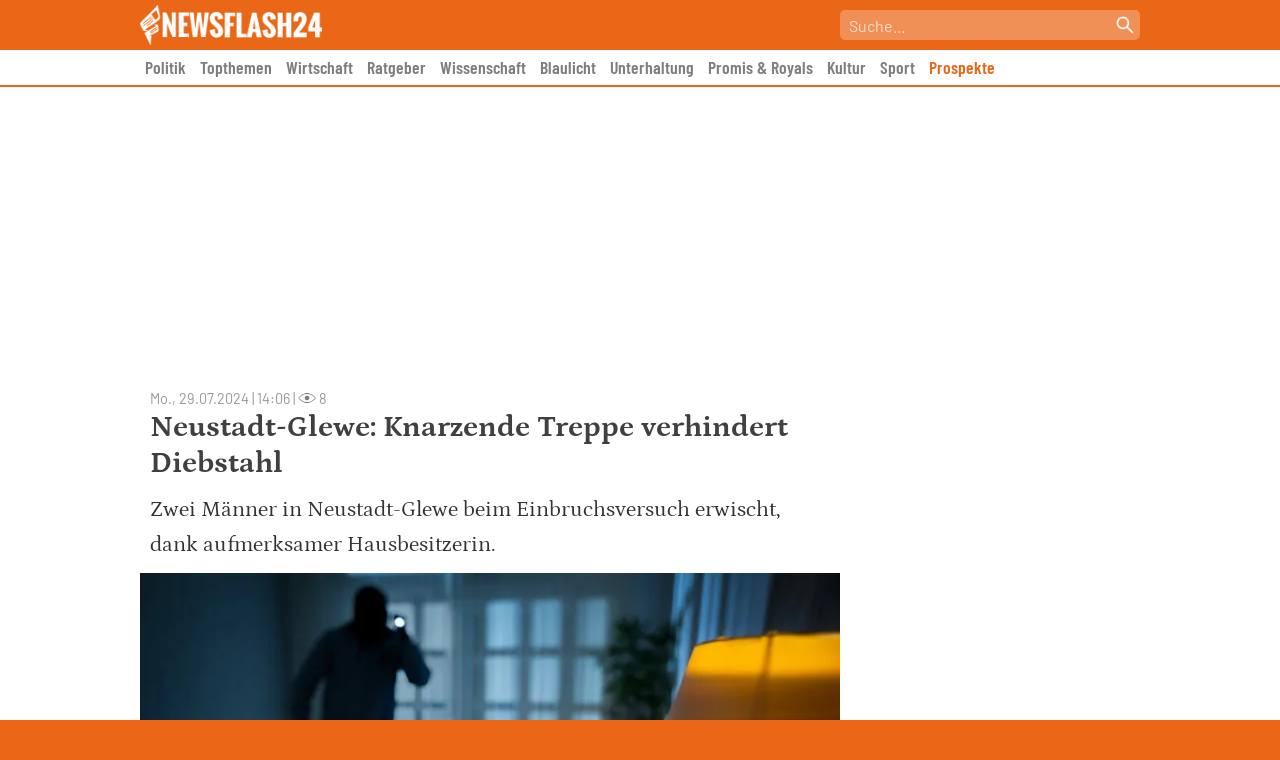

--- FILE ---
content_type: text/html; charset=UTF-8
request_url: https://newsflash24.de/wp-admin/admin-ajax.php?action=post_view&post_id=419646
body_size: -131
content:
{"views":8}

--- FILE ---
content_type: text/css
request_url: https://newsflash24.de/wp-content/cache/min/1/wp-content/themes/newsflash24/style.css?ver=1765480245
body_size: 8188
content:
/*!
Theme Name: Newsflash24
Theme URI: http://underscores.me/
Author: Konstantin Helbig
Author URI: http://underscores.me/
Description: Description
Version: 1.0.0
Tested up to: 5.4
Requires PHP: 5.6
License: GNU General Public License v2 or later
License URI: LICENSE
Text Domain: nf24
Tags: custom-background, custom-logo, custom-menu, featured-images, threaded-comments, translation-ready

This theme, like WordPress, is licensed under the GPL.
Use it to make something cool, have fun, and share what you've learned.

Newsflash24 is based on Underscores https://underscores.me/, (C) 2012-2020 Automattic, Inc.
Underscores is distributed under the terms of the GNU GPL v2 or later.

Normalizing styles have been helped along thanks to the fine work of
Nicolas Gallagher and Jonathan Neal https://necolas.github.io/normalize.css/
*/
 html,body{max-width:100%;overflow-x:hidden}body{touch-action:pan-x pan-y}
/*! normalize.css v8.0.1 | MIT License | github.com/necolas/normalize.css */
 html{line-height:1.15;-webkit-text-size-adjust:100%}body{margin:0}main{display:block}h1{font-size:2em;margin:.67em 0}hr{box-sizing:content-box;height:0;overflow:visible}pre{font-family:monospace,monospace;font-size:1em}a{background-color:transparent}abbr[title]{border-bottom:none;text-decoration:underline;text-decoration:underline dotted}b,strong{font-weight:bolder}code,kbd,samp{font-family:monospace,monospace;font-size:1em}small{font-size:80%}sub,sup{font-size:75%;line-height:0;position:relative;vertical-align:baseline}sub{bottom:-.25em}sup{top:-.5em}img{border-style:none}button,input,optgroup,select,textarea{font-family:inherit;font-size:100%;line-height:1.15;margin:0}button,input{overflow:visible}button,select{text-transform:none}button,[type="button"],[type="reset"],[type="submit"]{-webkit-appearance:button}button::-moz-focus-inner,[type="button"]::-moz-focus-inner,[type="reset"]::-moz-focus-inner,[type="submit"]::-moz-focus-inner{border-style:none;padding:0}button:-moz-focusring,[type="button"]:-moz-focusring,[type="reset"]:-moz-focusring,[type="submit"]:-moz-focusring{outline:1px dotted ButtonText}fieldset{padding:.35em .75em .625em}legend{box-sizing:border-box;color:inherit;display:table;max-width:100%;padding:0;white-space:normal}progress{vertical-align:baseline}textarea{overflow:auto}[type="checkbox"],[type="radio"]{box-sizing:border-box;padding:0}[type="number"]::-webkit-inner-spin-button,[type="number"]::-webkit-outer-spin-button{height:auto}[type="search"]{-webkit-appearance:textfield;outline-offset:-2px}[type="search"]::-webkit-search-decoration{-webkit-appearance:none}::-webkit-file-upload-button{-webkit-appearance:button;font:inherit}details{display:block}summary{display:list-item}template{display:none}[hidden]{display:none}*,*::before,*::after{box-sizing:inherit}html{box-sizing:border-box}body,button,input,select,optgroup,textarea{color:#404040;font-family:-apple-system,BlinkMacSystemFont,"Segoe UI",Roboto,Oxygen-Sans,Ubuntu,Cantarell,"Helvetica Neue",sans-serif;font-size:1rem;line-height:1.5}h1,h2,h3,h4,h5,h6{clear:both}p{margin-bottom:1.5em}dfn,cite,em,i{font-style:italic}blockquote{margin:0 1.5em}address{margin:0 0 1.5em}pre{background:#eee;font-family:"Courier 10 Pitch",courier,monospace;line-height:1.6;margin-bottom:1.6em;max-width:100%;overflow:auto;padding:1.6em}code,kbd,tt,var{font-family:monaco,consolas,"Andale Mono","DejaVu Sans Mono",monospace}abbr,acronym{border-bottom:1px dotted #666;cursor:help}mark,ins{text-decoration:none}big{font-size:125%}body{background:#fff}hr{background-color:#ccc;border:0;height:1px;margin-bottom:1.5em}ul,ol{margin:0 0 1.5em 3em}ul{list-style:disc}ol{list-style:decimal}li>ul,li>ol{margin-bottom:0;margin-left:1.5em}dt{font-weight:700}dd{margin:0 1.5em 1.5em}embed,iframe,object{max-width:100%}img{height:auto;max-width:100%}figure{margin:1em 0}table{margin:0 0 1.5em;width:100%}a{color:#ea6717}a:visited{color:#ea6717}a:hover,a:focus,a:active{color:#ea6717}a:focus{outline:thin dotted}a:hover,a:active{outline:0}button,input[type="button"],input[type="reset"],input[type="submit"]{border:1px solid;border-color:#ccc #ccc #bbb;border-radius:3px;background:#e6e6e6;color:rgba(0,0,0,.8);line-height:1;padding:.6em 1em .4em}button:hover,input[type="button"]:hover,input[type="reset"]:hover,input[type="submit"]:hover{border-color:#ccc #bbb #aaa}button:active,button:focus,input[type="button"]:active,input[type="button"]:focus,input[type="reset"]:active,input[type="reset"]:focus,input[type="submit"]:active,input[type="submit"]:focus{border-color:#aaa #bbb #bbb}input[type="text"],input[type="email"],input[type="url"],input[type="password"],input[type="search"],input[type="number"],input[type="tel"],input[type="range"],input[type="date"],input[type="month"],input[type="week"],input[type="time"],input[type="datetime"],input[type="datetime-local"],input[type="color"],textarea{color:#666;border:1px solid #ccc;border-radius:3px;padding:3px}input[type="text"]:focus,input[type="email"]:focus,input[type="url"]:focus,input[type="password"]:focus,input[type="search"]:focus,input[type="number"]:focus,input[type="tel"]:focus,input[type="range"]:focus,input[type="date"]:focus,input[type="month"]:focus,input[type="week"]:focus,input[type="time"]:focus,input[type="datetime"]:focus,input[type="datetime-local"]:focus,input[type="color"]:focus,textarea:focus{color:#111}select{border:1px solid #ccc}textarea{width:100%}.main-navigation{display:block;width:100%;background:#FFF;overflow-y:auto;-ms-overflow-style:none;scrollbar-width:none;scroll-behavior:smooth}.main-navigation ul{background:#FFF;list-style:none;margin:0;padding-left:0;overflow-x:scroll;overflow-y:hidden;white-space:nowrap}.main-navigation ul li{display:inline-block;padding:0 5px}.main-navigation ul li a{font-family:Barlow Condensed,sans-serif;text-decoration:none;font-weight:700;color:#7e7e7e;line-height:35px;font-size:1.1rem}.main-navigation ul li.current-menu-item a{color:#ea6717}.main-navigation ul::-webkit-scrollbar{display:none}.main-navigation ul{-ms-overflow-style:none;scrollbar-width:none}.nav-devider{background-color:#ea6717;margin-bottom:2px;height:2px}.sticky{display:block}.updated:not(.published){display:none}.page-content,.entry-content,.entry-summary{margin:1.5em 0 0}.page-links{clear:both;margin:0 0 1.5em}.comment-content a{word-wrap:break-word}.bypostauthor{display:block}.widget{margin:0 0 1.5em}.widget select{max-width:100%}.page-content .wp-smiley,.entry-content .wp-smiley,.comment-content .wp-smiley{border:none;margin-bottom:0;margin-top:0;padding:0}.custom-logo-link{display:inline-block}.wp-caption{margin-bottom:1.5em;max-width:100%}.wp-caption img[class*="wp-image-"]{display:block;margin-left:auto;margin-right:auto}.wp-caption .wp-caption-text{margin:.8075em 0}.wp-caption-text{text-align:center}.gallery{margin-bottom:1.5em;display:grid;grid-gap:1.5em}.gallery-item{display:inline-block;text-align:center;width:100%}.gallery-columns-2{grid-template-columns:repeat(2,1fr)}.gallery-columns-3{grid-template-columns:repeat(3,1fr)}.gallery-columns-4{grid-template-columns:repeat(4,1fr)}.gallery-columns-5{grid-template-columns:repeat(5,1fr)}.gallery-columns-6{grid-template-columns:repeat(6,1fr)}.gallery-columns-7{grid-template-columns:repeat(7,1fr)}.gallery-columns-8{grid-template-columns:repeat(8,1fr)}.gallery-columns-9{grid-template-columns:repeat(9,1fr)}.gallery-caption{display:block}.infinite-scroll .posts-navigation,.infinite-scroll.neverending .site-footer{display:none}.infinity-end.neverending .site-footer{display:block}.screen-reader-text{border:0;clip:rect(1px,1px,1px,1px);clip-path:inset(50%);height:1px;margin:-1px;overflow:hidden;padding:0;position:absolute!important;width:1px;word-wrap:normal!important}.screen-reader-text:focus{background-color:#f1f1f1;border-radius:3px;box-shadow:0 0 2px 2px rgba(0,0,0,.6);clip:auto!important;clip-path:none;color:#21759b;display:block;font-size:.875rem;font-weight:700;height:auto;left:5px;line-height:normal;padding:15px 23px 14px;text-decoration:none;top:5px;width:auto;z-index:100000}#primary[tabindex="-1"]:focus{outline:0}.alignleft{float:left;margin-right:1.5em;margin-bottom:1.5em}.alignright{float:right;margin-left:1.5em;margin-bottom:1.5em}.aligncenter{clear:both;display:block;margin-left:auto;margin-right:auto;margin-bottom:1.5em}html{background:#ea6717}.site-branding{font-size:0;padding:5px;background:#ea6717}.site-branding img{height:40px;width:auto}#masthead{position:sticky;top:0;z-index:100}#wpadminbar{position:fixed;top:auto;bottom:0}#headlines{display:flex;-ms-overflow-style:none;scrollbar-width:none;background:#FFF;margin:0;margin-bottom:10px;overflow-x:scroll;overflow-y:hidden;white-space:nowrap;overflow-wrap:break-word;padding:5px 0;scroll-snap-type:x proximity;-webkit-overflow-scrolling:touch;border-bottom:1px solid #CCC}.headline{flex-shrink:0;scroll-snap-align:start;display:inline-block;text-decoration:none;color:#000;width:80%;white-space:normal;padding-right:5px;border-right:1px dashed #000;padding-left:10px;font-size:.9em;scroll-snap-stop:always}.headline:visited,.headline:hover{color:#000}.headline span{font-family:Petrona,serif}.headline span.time_ago{font-weight:700;font-size:.8em;color:#888;white-space:nowrap}.headline span.headline_text{padding-right:5px}.headline.last{display:flex;width:auto;border-right:none;align-items:center}.pagination{display:flex;width:100%;padding:20px 0}.pagination>div{flex:1;text-align:center;color:#555;font-family:Barlow,serif;font-size:.9em}.pagination>div a,.pagination>div a:visited{color:#555;text-decoration:none}article{padding:5px;border-bottom:1px solid #DDD}h1.entry-title{font-family:Petrona,serif;font-size:1.9em;margin:0;line-height:1.2em;padding:0 10px}h2.entry-title{font-family:Petrona,serif;font-size:1.9em;margin:0;line-height:1.2em;padding:0 10px}h3.entry-title{font-family:Petrona,serif;font-size:1.9em;margin:0;line-height:1.2em;padding:0 10px}h1.entry-title a,h2.entry-title a,h3.entry-title a{text-decoration:none;color:#333}h1.entry-title a:visited,h2.entry-title a:visited,h3.entry-title a:visited{color:#333}.entry-content{margin:0;padding:0 10px;font-family:Petrona,serif;font-size:1.3em;line-height:1.4em}article .entry-content h2,article .entry-content h3{font-family:Petrona,serif}article .entry-content h2{line-height:1.2em}.entry-content p{margin:.5em 0;color:#333}article .post_meta{padding:0 10px;text-align:right;color:#999;font-family:Barlow,serif;font-size:.9em}.single article .post_meta{text-align:left}.nf24_thumbnail_wrapper{max-height:300px;overflow:hidden}#nf24_sidebar .nf24_thumbnail_wrapper{max-height:250px}.nf24_post_thumbnail{position:relative;margin-bottom:20px;font-size:0}.nf24_post_picture_meta{margin-bottom:20px}.nf24_post_thumbnail .post-thumbnail img{width:100%}.nf24_post_thumbnail .post_category{position:absolute;left:10px;height:36px;line-height:27px;bottom:-18px;background:#ea6717;font-weight:700;color:#FFF;font-family:Barlow Condensed,sans-serif;font-size:1.5rem;padding:3px 10px}.authors,.sources{font-family:barlow;font-size:.9em;color:#999}.sources a,.sources a:visited{color:#999}.entry-content .code-block{margin:50px 0px!important}h1,h2,h3,h4,h5{word-break:break-word}ol,ul{margin-left:0;padding-left:1em}footer{border-top:1px solid #DDD;padding:15px}footer a,footer a:visited{display:block;color:#555;text-decoration:none;text-align:center;margin:5px 0}.single article{border-bottom:none}.single #nf24_sidebar article{border-bottom:1px solid #DDD}input:focus,select:focus,textarea:focus,button:focus{outline:none}#search_submit{position:absolute;top:5px;right:5px;background:url(/wp-content/themes/newsflash24/img/search.png);border:0;height:20px;width:20px;padding:0;filter:invert();background-size:cover}.search h1{padding:5px;font-size:1em;line-height:1em;font-family:Barlow Condensed;font-weight:400}.nf24_post_picture_meta .image_caption{font-size:1rem;line-height:1.1rem;font-family:Barlow;color:#333;margin-top:2px}.wp-block-image .image_credit,.nf24_post_picture_meta .image_credit{font-size:.8rem;line-height:1rem;font-family:Barlow;color:#888}.wp-block-image figcaption{font-size:1rem;line-height:1em;font-family:barlow;margin-top:2px;margin-bottom:0}#nf24_sidebar{padding:5px;border-top:1px solid #DDD}#nf24_sidebar h3{font-size:1.5em}#nf24_sidebar article:last-child{border-bottom:none}#archive_posts h1.page-title{font-family:Petrona;padding:0 5px}#sidebar_most_read_articles>h2{text-align:center;font-family:petrona;font-size:1.2rem;color:#333}.entry-content.excerpt a{text-decoration:none}header .content{display:flex}.article_pages{text-align:center;margin:10px 0}.post-page-numbers{background:#ea6717;color:#FFF!important;font-family:Barlow Condensed;text-decoration:none;font-weight:600;padding:5px 10px;margin:0 5px}.headlines_archive{display:grid;grid-template-columns:25% auto}.headlines_archive .entry-title{font-size:1em}.headlines_archive .nf24_post_thumbnail{margin:0}.headlines_archive_link,.headlines_archive_link:visited{color:#333;text-decoration:none}#nf24_mobile_icon{padding-right:5px}#nf24_mobile_icon img{height:40px;width:40px}.nf24_search{position:relative;justify-self:end;align-self:center}.nf24_search input{background:rgba(255,255,255,.27);border:none;border-radius:5px;width:100%;padding-left:5px;font-family:Barlow;font-size:1rem;height:30px;padding-right:30px;color:#FFF}.nf24_search input::placeholder{color:#FFF;opacity:70%;padding-left:4px}#nf24_404_button{max-width:500px;width:100%}#nf24_404_button_wrapper{text-align:center;margin:50px 0}.error404 #primary{grid-template-columns:100%}#mobile_menu{position:fixed;background:#FFF;top:0;bottom:0;width:80%;z-index:1000;transition:0.5s;left:-80%;overflow:scroll;scrollbar-width:none}#mobile_menu.open{left:0;box-shadow:0 0 15px #333}#mobile_menu .header,#mobile_menu .search{background:#ea6717}#mobile_menu .header{height:50px}#mobile_menu .search{padding:5px}#nf24_mobile_close_icon{position:absolute;right:0;top:0;width:50px}#nf24_mobile_close_icon img{height:50px;width:50px}#primary-menu-mobile{margin:0;padding:0;list-style:none}#mobile_menu .categories a{display:block;padding:5px;color:#333;text-decoration:none;font-family:Barlow;font-size:1.3em;border-bottom:1px solid #DDD}#mobile_menu .categories>a{font-weight:600}html.app{background:#FFF!important}.app article{padding:0!important;margin:0!important;border-bottom:none}.app article{border-bottom:none;padding:0!important;margin:0!important}.app #nf24_sidebar article{margin-bottom:20px!important;padding-bottom:20px!important}.app article .entry-content{padding:0!important;font-size:21px;font-weight:500}.app article .entry-content p{padding:0 7px!important;font-size:21px;font-weight:500}.app article .entry-content h2{padding:0 7px!important;font-size:21px;font-weight:700}.app article .entry-content h3{padding:0 7px!important;font-size:21px;font-weight:700}.app .hide_in_app{display:none}.app ol{margin-left:7px}.ob-sub-units{position:relative;margin-top:18px!important}.ob-unit.ob-rec-source{position:absolute;top:-38px;left:10px;width:auto!important;max-width:90%!important;height:36px;line-height:27px!important;padding:3px 10px!important;margin:0!important;box-sizing:border-box}.ob-unit.ob-rec-text{font-weight:600!important;font-family:Petrona!important}#breaking .breaking_news_header{font-family:Barlow;font-weight:800;color:#cb0000;font-size:1.3em;padding-left:5px}#breaking .breaking_news{background:#cb0000;color:#fff;font-family:Petrona;font-weight:600;padding:2px 5px;margin-bottom:2px;font-size:1.1em}#breaking a,#breaking a:visited,#breaking a:active,#breaking a:hover{color:#fff;text-decoration:none}#breaking .ago{margin-right:5px;font-weight:300;color:#fff}.already_read{position:relative;border-bottom:1px solid #DDD;margin-bottom:20px}.already_read ul{margin:0}.already_read .caption_wrapper{position:relative}.already_read .caption{background:#ea6717;display:inline-block;color:#FFF;padding:0 10px;font-weight:700;position:relative;z-index:1}.already_read .caption_wrapper::before{content:"";height:1px;background-color:#DDD;display:block;position:absolute;top:50%;transform:translateY(-50%);left:0;right:0}.already_read li a{text-decoration:none}.already_read ul{color:#ea6717}@font-face{font-display:swap;font-family:'Barlow Condensed';font-style:normal;font-weight:400;src:url(../../../../../../themes/newsflash24/fonts/barlow-condensed-v12-latin-regular.eot);src:local(''),url('../../../../../../themes/newsflash24/fonts/barlow-condensed-v12-latin-regular.eot?#iefix') format('embedded-opentype'),url(../../../../../../themes/newsflash24/fonts/barlow-condensed-v12-latin-regular.woff2) format('woff2'),url(../../../../../../themes/newsflash24/fonts/barlow-condensed-v12-latin-regular.woff) format('woff'),url(../../../../../../themes/newsflash24/fonts/barlow-condensed-v12-latin-regular.ttf) format('truetype'),url('../../../../../../themes/newsflash24/fonts/barlow-condensed-v12-latin-regular.svg#BarlowCondensed') format('svg')}@font-face{font-display:swap;font-family:'Barlow Condensed';font-style:italic;font-weight:400;src:url(../../../../../../themes/newsflash24/fonts/barlow-condensed-v12-latin-italic.eot);src:local(''),url('../../../../../../themes/newsflash24/fonts/barlow-condensed-v12-latin-italic.eot?#iefix') format('embedded-opentype'),url(../../../../../../themes/newsflash24/fonts/barlow-condensed-v12-latin-italic.woff2) format('woff2'),url(../../../../../../themes/newsflash24/fonts/barlow-condensed-v12-latin-italic.woff) format('woff'),url(../../../../../../themes/newsflash24/fonts/barlow-condensed-v12-latin-italic.ttf) format('truetype'),url('../../../../../../themes/newsflash24/fonts/barlow-condensed-v12-latin-italic.svg#BarlowCondensed') format('svg')}@font-face{font-display:swap;font-family:'Barlow Condensed';font-style:normal;font-weight:500;src:url(../../../../../../themes/newsflash24/fonts/barlow-condensed-v12-latin-500.eot);src:local(''),url('../../../../../../themes/newsflash24/fonts/barlow-condensed-v12-latin-500.eot?#iefix') format('embedded-opentype'),url(../../../../../../themes/newsflash24/fonts/barlow-condensed-v12-latin-500.woff2) format('woff2'),url(../../../../../../themes/newsflash24/fonts/barlow-condensed-v12-latin-500.woff) format('woff'),url(../../../../../../themes/newsflash24/fonts/barlow-condensed-v12-latin-500.ttf) format('truetype'),url('../../../../../../themes/newsflash24/fonts/barlow-condensed-v12-latin-500.svg#BarlowCondensed') format('svg')}@font-face{font-display:swap;font-family:'Barlow Condensed';font-style:italic;font-weight:500;src:url(../../../../../../themes/newsflash24/fonts/barlow-condensed-v12-latin-500italic.eot);src:local(''),url('../../../../../../themes/newsflash24/fonts/barlow-condensed-v12-latin-500italic.eot?#iefix') format('embedded-opentype'),url(../../../../../../themes/newsflash24/fonts/barlow-condensed-v12-latin-500italic.woff2) format('woff2'),url(../../../../../../themes/newsflash24/fonts/barlow-condensed-v12-latin-500italic.woff) format('woff'),url(../../../../../../themes/newsflash24/fonts/barlow-condensed-v12-latin-500italic.ttf) format('truetype'),url('../../../../../../themes/newsflash24/fonts/barlow-condensed-v12-latin-500italic.svg#BarlowCondensed') format('svg')}@font-face{font-display:swap;font-family:'Barlow Condensed';font-style:normal;font-weight:600;src:url(../../../../../../themes/newsflash24/fonts/barlow-condensed-v12-latin-600.eot);src:local(''),url('../../../../../../themes/newsflash24/fonts/barlow-condensed-v12-latin-600.eot?#iefix') format('embedded-opentype'),url(../../../../../../themes/newsflash24/fonts/barlow-condensed-v12-latin-600.woff2) format('woff2'),url(../../../../../../themes/newsflash24/fonts/barlow-condensed-v12-latin-600.woff) format('woff'),url(../../../../../../themes/newsflash24/fonts/barlow-condensed-v12-latin-600.ttf) format('truetype'),url('../../../../../../themes/newsflash24/fonts/barlow-condensed-v12-latin-600.svg#BarlowCondensed') format('svg')}@font-face{font-display:swap;font-family:'Barlow Condensed';font-style:italic;font-weight:600;src:url(../../../../../../themes/newsflash24/fonts/barlow-condensed-v12-latin-600italic.eot);src:local(''),url('../../../../../../themes/newsflash24/fonts/barlow-condensed-v12-latin-600italic.eot?#iefix') format('embedded-opentype'),url(../../../../../../themes/newsflash24/fonts/barlow-condensed-v12-latin-600italic.woff2) format('woff2'),url(../../../../../../themes/newsflash24/fonts/barlow-condensed-v12-latin-600italic.woff) format('woff'),url(../../../../../../themes/newsflash24/fonts/barlow-condensed-v12-latin-600italic.ttf) format('truetype'),url('../../../../../../themes/newsflash24/fonts/barlow-condensed-v12-latin-600italic.svg#BarlowCondensed') format('svg')}@font-face{font-display:swap;font-family:'Barlow';font-style:normal;font-weight:300;src:url(../../../../../../themes/newsflash24/fonts/barlow-v12-latin-300.eot);src:local(''),url('../../../../../../themes/newsflash24/fonts/barlow-v12-latin-300.eot?#iefix') format('embedded-opentype'),url(../../../../../../themes/newsflash24/fonts/barlow-v12-latin-300.woff2) format('woff2'),url(../../../../../../themes/newsflash24/fonts/barlow-v12-latin-300.woff) format('woff'),url(../../../../../../themes/newsflash24/fonts/barlow-v12-latin-300.ttf) format('truetype'),url('../../../../../../themes/newsflash24/fonts/barlow-v12-latin-300.svg#Barlow') format('svg')}@font-face{font-display:swap;font-family:'Barlow';font-style:italic;font-weight:300;src:url(../../../../../../themes/newsflash24/fonts/barlow-v12-latin-300italic.eot);src:local(''),url('../../../../../../themes/newsflash24/fonts/barlow-v12-latin-300italic.eot?#iefix') format('embedded-opentype'),url(../../../../../../themes/newsflash24/fonts/barlow-v12-latin-300italic.woff2) format('woff2'),url(../../../../../../themes/newsflash24/fonts/barlow-v12-latin-300italic.woff) format('woff'),url(../../../../../../themes/newsflash24/fonts/barlow-v12-latin-300italic.ttf) format('truetype'),url('../../../../../../themes/newsflash24/fonts/barlow-v12-latin-300italic.svg#Barlow') format('svg')}@font-face{font-display:swap;font-family:'Barlow';font-style:normal;font-weight:400;src:url(../../../../../../themes/newsflash24/fonts/barlow-v12-latin-regular.eot);src:local(''),url('../../../../../../themes/newsflash24/fonts/barlow-v12-latin-regular.eot?#iefix') format('embedded-opentype'),url(../../../../../../themes/newsflash24/fonts/barlow-v12-latin-regular.woff2) format('woff2'),url(../../../../../../themes/newsflash24/fonts/barlow-v12-latin-regular.woff) format('woff'),url(../../../../../../themes/newsflash24/fonts/barlow-v12-latin-regular.ttf) format('truetype'),url('../../../../../../themes/newsflash24/fonts/barlow-v12-latin-regular.svg#Barlow') format('svg')}@font-face{font-display:swap;font-family:'Barlow';font-style:italic;font-weight:400;src:url(../../../../../../themes/newsflash24/fonts/barlow-v12-latin-italic.eot);src:local(''),url('../../../../../../themes/newsflash24/fonts/barlow-v12-latin-italic.eot?#iefix') format('embedded-opentype'),url(../../../../../../themes/newsflash24/fonts/barlow-v12-latin-italic.woff2) format('woff2'),url(../../../../../../themes/newsflash24/fonts/barlow-v12-latin-italic.woff) format('woff'),url(../../../../../../themes/newsflash24/fonts/barlow-v12-latin-italic.ttf) format('truetype'),url('../../../../../../themes/newsflash24/fonts/barlow-v12-latin-italic.svg#Barlow') format('svg')}@font-face{font-display:swap;font-family:'Barlow';font-style:normal;font-weight:500;src:url(../../../../../../themes/newsflash24/fonts/barlow-v12-latin-500.eot);src:local(''),url('../../../../../../themes/newsflash24/fonts/barlow-v12-latin-500.eot?#iefix') format('embedded-opentype'),url(../../../../../../themes/newsflash24/fonts/barlow-v12-latin-500.woff2) format('woff2'),url(../../../../../../themes/newsflash24/fonts/barlow-v12-latin-500.woff) format('woff'),url(../../../../../../themes/newsflash24/fonts/barlow-v12-latin-500.ttf) format('truetype'),url('../../../../../../themes/newsflash24/fonts/barlow-v12-latin-500.svg#Barlow') format('svg')}@font-face{font-display:swap;font-family:'Barlow';font-style:italic;font-weight:500;src:url(../../../../../../themes/newsflash24/fonts/barlow-v12-latin-500italic.eot);src:local(''),url('../../../../../../themes/newsflash24/fonts/barlow-v12-latin-500italic.eot?#iefix') format('embedded-opentype'),url(../../../../../../themes/newsflash24/fonts/barlow-v12-latin-500italic.woff2) format('woff2'),url(../../../../../../themes/newsflash24/fonts/barlow-v12-latin-500italic.woff) format('woff'),url(../../../../../../themes/newsflash24/fonts/barlow-v12-latin-500italic.ttf) format('truetype'),url('../../../../../../themes/newsflash24/fonts/barlow-v12-latin-500italic.svg#Barlow') format('svg')}@font-face{font-display:swap;font-family:'Barlow';font-style:normal;font-weight:600;src:url(../../../../../../themes/newsflash24/fonts/barlow-v12-latin-600.eot);src:local(''),url('../../../../../../themes/newsflash24/fonts/barlow-v12-latin-600.eot?#iefix') format('embedded-opentype'),url(../../../../../../themes/newsflash24/fonts/barlow-v12-latin-600.woff2) format('woff2'),url(../../../../../../themes/newsflash24/fonts/barlow-v12-latin-600.woff) format('woff'),url(../../../../../../themes/newsflash24/fonts/barlow-v12-latin-600.ttf) format('truetype'),url('../../../../../../themes/newsflash24/fonts/barlow-v12-latin-600.svg#Barlow') format('svg')}@font-face{font-display:swap;font-family:'Barlow';font-style:italic;font-weight:600;src:url(../../../../../../themes/newsflash24/fonts/barlow-v12-latin-600italic.eot);src:local(''),url('../../../../../../themes/newsflash24/fonts/barlow-v12-latin-600italic.eot?#iefix') format('embedded-opentype'),url(../../../../../../themes/newsflash24/fonts/barlow-v12-latin-600italic.woff2) format('woff2'),url(../../../../../../themes/newsflash24/fonts/barlow-v12-latin-600italic.woff) format('woff'),url(../../../../../../themes/newsflash24/fonts/barlow-v12-latin-600italic.ttf) format('truetype'),url('../../../../../../themes/newsflash24/fonts/barlow-v12-latin-600italic.svg#Barlow') format('svg')}@font-face{font-display:swap;font-family:'Barlow';font-style:normal;font-weight:700;src:url(../../../../../../themes/newsflash24/fonts/barlow-v12-latin-700.eot);src:local(''),url('../../../../../../themes/newsflash24/fonts/barlow-v12-latin-700.eot?#iefix') format('embedded-opentype'),url(../../../../../../themes/newsflash24/fonts/barlow-v12-latin-700.woff2) format('woff2'),url(../../../../../../themes/newsflash24/fonts/barlow-v12-latin-700.woff) format('woff'),url(../../../../../../themes/newsflash24/fonts/barlow-v12-latin-700.ttf) format('truetype'),url('../../../../../../themes/newsflash24/fonts/barlow-v12-latin-700.svg#Barlow') format('svg')}@font-face{font-display:swap;font-family:'Barlow';font-style:italic;font-weight:700;src:url(../../../../../../themes/newsflash24/fonts/barlow-v12-latin-700italic.eot);src:local(''),url('../../../../../../themes/newsflash24/fonts/barlow-v12-latin-700italic.eot?#iefix') format('embedded-opentype'),url(../../../../../../themes/newsflash24/fonts/barlow-v12-latin-700italic.woff2) format('woff2'),url(../../../../../../themes/newsflash24/fonts/barlow-v12-latin-700italic.woff) format('woff'),url(../../../../../../themes/newsflash24/fonts/barlow-v12-latin-700italic.ttf) format('truetype'),url('../../../../../../themes/newsflash24/fonts/barlow-v12-latin-700italic.svg#Barlow') format('svg')}@font-face{font-display:swap;font-family:'Petrona';font-style:normal;font-weight:300;src:url(../../../../../../themes/newsflash24/fonts/petrona-v27-latin-300.eot);src:local(''),url('../../../../../../themes/newsflash24/fonts/petrona-v27-latin-300.eot?#iefix') format('embedded-opentype'),url(../../../../../../themes/newsflash24/fonts/petrona-v27-latin-300.woff2) format('woff2'),url(../../../../../../themes/newsflash24/fonts/petrona-v27-latin-300.woff) format('woff'),url(../../../../../../themes/newsflash24/fonts/petrona-v27-latin-300.ttf) format('truetype'),url('../../../../../../themes/newsflash24/fonts/petrona-v27-latin-300.svg#Petrona') format('svg')}@font-face{font-display:swap;font-family:'Petrona';font-style:normal;font-weight:400;src:url(../../../../../../themes/newsflash24/fonts/petrona-v27-latin-regular.eot);src:local(''),url('../../../../../../themes/newsflash24/fonts/petrona-v27-latin-regular.eot?#iefix') format('embedded-opentype'),url(../../../../../../themes/newsflash24/fonts/petrona-v27-latin-regular.woff2) format('woff2'),url(../../../../../../themes/newsflash24/fonts/petrona-v27-latin-regular.woff) format('woff'),url(../../../../../../themes/newsflash24/fonts/petrona-v27-latin-regular.ttf) format('truetype'),url('../../../../../../themes/newsflash24/fonts/petrona-v27-latin-regular.svg#Petrona') format('svg')}@font-face{font-display:swap;font-family:'Petrona';font-style:normal;font-weight:500;src:url(../../../../../../themes/newsflash24/fonts/petrona-v27-latin-500.eot);src:local(''),url('../../../../../../themes/newsflash24/fonts/petrona-v27-latin-500.eot?#iefix') format('embedded-opentype'),url(../../../../../../themes/newsflash24/fonts/petrona-v27-latin-500.woff2) format('woff2'),url(../../../../../../themes/newsflash24/fonts/petrona-v27-latin-500.woff) format('woff'),url(../../../../../../themes/newsflash24/fonts/petrona-v27-latin-500.ttf) format('truetype'),url('../../../../../../themes/newsflash24/fonts/petrona-v27-latin-500.svg#Petrona') format('svg')}@font-face{font-display:swap;font-family:'Petrona';font-style:normal;font-weight:700;src:url(../../../../../../themes/newsflash24/fonts/petrona-v27-latin-700.eot);src:local(''),url('../../../../../../themes/newsflash24/fonts/petrona-v27-latin-700.eot?#iefix') format('embedded-opentype'),url(../../../../../../themes/newsflash24/fonts/petrona-v27-latin-700.woff2) format('woff2'),url(../../../../../../themes/newsflash24/fonts/petrona-v27-latin-700.woff) format('woff'),url(../../../../../../themes/newsflash24/fonts/petrona-v27-latin-700.ttf) format('truetype'),url('../../../../../../themes/newsflash24/fonts/petrona-v27-latin-700.svg#Petrona') format('svg')}@font-face{font-display:swap;font-family:'Petrona';font-style:italic;font-weight:300;src:url(../../../../../../themes/newsflash24/fonts/petrona-v27-latin-300italic.eot);src:local(''),url('../../../../../../themes/newsflash24/fonts/petrona-v27-latin-300italic.eot?#iefix') format('embedded-opentype'),url(../../../../../../themes/newsflash24/fonts/petrona-v27-latin-300italic.woff2) format('woff2'),url(../../../../../../themes/newsflash24/fonts/petrona-v27-latin-300italic.woff) format('woff'),url(../../../../../../themes/newsflash24/fonts/petrona-v27-latin-300italic.ttf) format('truetype'),url('../../../../../../themes/newsflash24/fonts/petrona-v27-latin-300italic.svg#Petrona') format('svg')}@font-face{font-display:swap;font-family:'Petrona';font-style:italic;font-weight:400;src:url(../../../../../../themes/newsflash24/fonts/petrona-v27-latin-italic.eot);src:local(''),url('../../../../../../themes/newsflash24/fonts/petrona-v27-latin-italic.eot?#iefix') format('embedded-opentype'),url(../../../../../../themes/newsflash24/fonts/petrona-v27-latin-italic.woff2) format('woff2'),url(../../../../../../themes/newsflash24/fonts/petrona-v27-latin-italic.woff) format('woff'),url(../../../../../../themes/newsflash24/fonts/petrona-v27-latin-italic.ttf) format('truetype'),url('../../../../../../themes/newsflash24/fonts/petrona-v27-latin-italic.svg#Petrona') format('svg')}@font-face{font-display:swap;font-family:'Petrona';font-style:italic;font-weight:500;src:url(../../../../../../themes/newsflash24/fonts/petrona-v27-latin-500italic.eot);src:local(''),url('../../../../../../themes/newsflash24/fonts/petrona-v27-latin-500italic.eot?#iefix') format('embedded-opentype'),url(../../../../../../themes/newsflash24/fonts/petrona-v27-latin-500italic.woff2) format('woff2'),url(../../../../../../themes/newsflash24/fonts/petrona-v27-latin-500italic.woff) format('woff'),url(../../../../../../themes/newsflash24/fonts/petrona-v27-latin-500italic.ttf) format('truetype'),url('../../../../../../themes/newsflash24/fonts/petrona-v27-latin-500italic.svg#Petrona') format('svg')}@font-face{font-display:swap;font-family:'Petrona';font-style:italic;font-weight:700;src:url(../../../../../../themes/newsflash24/fonts/petrona-v27-latin-700italic.eot);src:local(''),url('../../../../../../themes/newsflash24/fonts/petrona-v27-latin-700italic.eot?#iefix') format('embedded-opentype'),url(../../../../../../themes/newsflash24/fonts/petrona-v27-latin-700italic.woff2) format('woff2'),url(../../../../../../themes/newsflash24/fonts/petrona-v27-latin-700italic.woff) format('woff'),url(../../../../../../themes/newsflash24/fonts/petrona-v27-latin-700italic.ttf) format('truetype'),url('../../../../../../themes/newsflash24/fonts/petrona-v27-latin-700italic.svg#Petrona') format('svg')}.article_audio_player{margin:20px 0}.nf24_audio_player{width:100%;max-width:500px;margin-top:20px}.nf24_audio_player .controls{display:flex;align-items:center;border:1px solid #EEE;box-shadow:2px 2px 2px rgba(0,0,0,.05);padding-right:10px}.nf24_audio_player .seeler_wrapper{display:flex;align-items:center}.nf24_audio_player .seeker,.nf24_audio_player .center_content{width:100%}.nf24_audio_player .center_content{margin-left:10px;min-width:0;line-height:14px}.nf24_audio_player .position{white-space:nowrap;font-size:12px;color:#666;font-family:Arial}.nf24_audio_player .title{white-space:nowrap;font-size:12px;color:#333;font-family:Arial;margin-bottom:7px;font-weight:700;overflow:hidden;text-overflow:ellipsis}.nf24_audio_player .title:empty{margin-bottom:0}.nf24_audio_player .play_button_container{display:flex;width:50px;height:50px;cursor:pointer;background:#ea6717;flex-shrink:0;align-items:center;justify-content:center}.nf24_audio_player .play_button_container .play-button{display:inline-block;position:absolute;width:20px;height:20px;background:#fff;transition:clip-path .3s ease}.nf24_audio_player .play_button_container .play-button-before{clip-path:polygon(0 0,50% 25%,50% 75%,0% 100%)}.nf24_audio_player .play_button_container .play-button-after{clip-path:polygon(50% 25%,100% 50%,100% 50%,50% 75%)}.nf24_audio_player .play_button_container.paused .play-button-before{clip-path:polygon(0 0,30% 0,30% 100%,0% 100%)}.nf24_audio_player .play_button_container.paused .play-button-after{clip-path:polygon(70% 0,100% 0,100% 100%,70% 100%)}.nf24_audio_player input[type=range]{-webkit-appearance:none;width:100%;background:transparent;height:10px;border-radius:5px;margin:0 10px 0 0;padding:0;border:none}.nf24_audio_player input[type=range]::-webkit-slider-thumb{-webkit-appearance:none;height:10px}.nf24_audio_player input[type=range]:focus{outline:none}.nf24_audio_player input[type=range]::-ms-track{width:100%;cursor:pointer;height:10px;background:transparent;border-color:transparent;color:transparent}.nf24_audio_player input[type=range]::-webkit-slider-thumb{-webkit-appearance:none;height:15px;width:15px;border-radius:50%;background:#ea6717;cursor:pointer;margin-top:-3px}.nf24_audio_player input[type=range]::-moz-range-thumb{height:14px;width:14px;border-radius:50%;background:#ea6717;border:1px solid #ea6717;cursor:pointer}.nf24_audio_player input[type=range]::-ms-thumb{height:14px;width:14px;border-radius:50%;background:#ea6717;border:1px solid #ea6717;cursor:pointer}.nf24_audio_player input[type=range]::-webkit-slider-runnable-track{width:100%;height:10px;cursor:pointer}.nf24_audio_player input[type=range]::-moz-range-track{width:100%;height:10px;cursor:pointer}.nf24_audio_player input[type=range]::-ms-track{width:100%;height:10px;cursor:pointer;background:transparent;border-color:transparent;border-width:16px 0;color:transparent}.nf24_audio_player input[type=range]::-ms-fill-lower{background:#2a6495;border:.2px solid #010101;border-radius:2.6px;box-shadow:1px 1px 1px #000000,0 0 1px #0d0d0d}.nf24_audio_player input[type=range]:focus::-ms-fill-lower{background:#3071a9}.nf24_audio_player input[type=range]::-ms-fill-upper{background:#3071a9;border:.2px solid #010101;border-radius:2.6px;box-shadow:1px 1px 1px #000000,0 0 1px #0d0d0d}.nf24_audio_player input[type=range]:focus::-ms-fill-upper{background:#367ebd}.nf24_view_player_button .speaker{vertical-align:middle;box-sizing:border-box;display:inline-block;background:currentColor;background-clip:content-box;width:1em;height:1em;border:.333em solid transparent;border-right-color:currentColor;position:relative;left:-.337em;margin-right:8px;top:-2px}.nf24_view_player_button{display:inline-block;margin-top:15px;margin-bottom:0;cursor:pointer}.nf24_view_player_button:hover{color:#000}.nf24_view_player_button,.speaker span{font-size:16px;color:#666;font-family:Petrona,serif}.nf24_view_player_button .speaker.-on:before,.nf24_view_player_button .speaker.-on:after{content:'';background:currentColor;width:.1em;position:absolute}.nf24_view_player_button .speaker.-on:before{height:.333em;right:-.533em}.nf24_view_player_button .speaker.-on:after{height:.667em;right:-.733em;top:-50%}.ticker_div{margin-left:5px;padding-left:15px;border-left:2px solid red}.ticker_div .ticker_row{margin-bottom:20px;position:relative;top:-15px}.ticker_div .bullet:before{content:'•';color:red;font-size:70px;float:left;position:relative;margin-left:-27px}.ticker_div .ticker_date{font-size:16px}.ticker_div .ticker_title{margin-top:5px}.ticker_div .collapsible{background-color:#ececec;color:#444;cursor:pointer;padding:18px;width:100%;border:none;border-radius:0;text-align:left;outline:none;font-size:15px}.ticker_div .active,.collapsible:hover{background-color:#e0e0e0}.ticker_div .collapsible_content{padding:0 18px;display:none;overflow:hidden;background-color:#f6f6f6;font-size:17px}.ticker_div .collapsible:after{content:'\02795';font-size:13px;color:#fff;float:right;margin-left:5px}.ticker_div .active:after{content:'\2796'}.stats_table{border:1px solid #ea6717;padding:8px;border-collapse:collapse;width:100%}.stats_table td{text-align:right;border:1px solid #ea6717;padding:8px}.stats_table th{text-align:right;color:#fff;background-color:#ea6717;padding:8px}.deal_frame{background-color:#fff;border:2px solid #ea6717;border-radius:0%;padding:8px;display:flex}.deal_frame .deal_pictures{display:flex;flex-direction:column}.deal_frame .deal_pic{width:auto;max-width:150px;max-height:150px}.deal_frame .deal_shop_logo{height:auto;max-width:150px;padding:5px}.deal_frame .deal_info{padding:8px;display:flex;flex-direction:column;font-size:16px;justify-content:center}.deal_frame .deal_price_info{display:flex;flex-wrap:wrap;font-size:18px}.deal_frame .deal_price{font-weight:700}.deal_frame .deal_old_price{text-decoration:line-through;padding-left:10px}.deal_frame .deal_button_wrapper{display:flex;flex-wrap:wrap;cursor:pointer;padding:10px 0;text-decoration:none}.deal_frame .deal_button{height:auto;font-size:16px;cursor:pointer;background-color:#ea6717;color:#fff;text-decoration:none;border-radius:0;border:none;padding:10px}@media only screen and (min-width:600px){.deal_frame{padding:16px}.deal_frame .deal_info{padding:20px}}.event-info-box{border:2px solid #ea6717;padding:10px}.event-info-box .box-grid{display:grid;grid-template-columns:auto}.event-info-box .box-grid .item-grid{display:grid;grid-template-columns:70px auto;padding:10px}.event-info-box .box-grid .item-grid .item-icon{align-self:center}.event-info-box .box-grid .item-grid .item-text{align-self:center;text-align:left;line-height:23px}.recommended-events-grid{display:grid;grid-template-columns:30% 30% 30%;align-content:center;justify-content:space-between}.recommended-events-grid .event-div .image-div img{width:100%;aspect-ratio:1/1}.recommended-events-grid .event-div .title-div h2{text-align:center;line-height:23px;font-family:Petrona,serif;font-size:14px;word-break:break-word}.twotickets-logo{width:50%}.event-more-button-div{text-align:center;padding:30px}.more-info-button{display:inline-block;background:#ea6717;color:#FFF!important;font-family:Barlow Condensed;text-decoration:none;font-weight:600;width:40%;padding:10px}.weather-div{background-color:#f5c1a2;padding:10px;display:grid;grid-template-columns:auto;max-width:700px}.weather-div .weather-date{line-height:30px;font-size:20px;font-family:Petrona,serif}.weather-div .weather-city{line-height:40px;font-size:40px;font-family:Petrona,serif}.weather-div .weather-forecast{display:grid;grid-template-columns:auto auto}.weather-div .weather-forecast .weather-temp{line-height:50px;font-size:50px;font-family:Petrona,serif}.weather-div .weather-forecast .weather-desc{line-height:25px;font-size:20px;font-family:Petrona,serif}.weather-div .weather-hourly{display:grid;grid-template-columns:auto;grid-gap:10px}.weather-div .weather-hourly .weather-hours{display:flex;align-items:center;justify-content:space-between;margin:0 10px;font-size:20px;font-family:Roboto}.weather-div .weather-hourly .weather-timeline{display:flex;align-items:center;justify-content:space-between;margin:0 10px;border-radius:20px;border:2px solid #ea6717;height:0;padding:0 10px}.weather-div .weather-hourly .weather-timeline .marker-line{border-radius:20px;border:2px solid #ea6717;padding-top:-5px;height:10px;width:0}.weather-div .weather-hourly .event-timeline{display:flex;align-items:center;justify-content:space-between;padding:0 20px 0 16px;height:0}.weather-div .weather-hourly .event-timeline .marker-arrow{border:solid #404040;border-width:0 4px 4px 0;display:inline-block;padding:4px;margin:-24px 0 0 0;transform:rotate(-45deg);-webkit-transform:rotate(-45deg)}.weather-div .weather-hourly .weather-temps{display:flex;align-content:center;justify-content:space-between;margin:0 10px;font-size:20px;font-family:Roboto}.weather-div .weather-hourly .weather-temps .grid-item{width:50px;text-align:center}.weather-div .weather-hourly .weather-icons{display:flex;align-content:center;justify-content:space-between;margin:0 10px;height:auto}.weather-div .weather-hourly .weather-icons img{display:block;width:50px;align-self:center}@media only screen and (max-width:700px){.weather-div .weather-hourly .weather-hours{font-size:14px}.weather-div .weather-hourly .weather-temps .grid-item{width:30px}.weather-div .weather-hourly .weather-temps{font-size:16px}.weather-div .weather-hourly .weather-icons img{width:30px}}@media only screen and (min-width:600px){#mobile_menu{display:none}.site-branding .nf24_search{display:block!important;width:300px}#nf24_sidebar{border-top:none}#sidebar_most_read_articles>h2{text-align:left}article{padding:5px 0}#primary{display:grid;grid-template-columns:70% 30%;gap:10px}.page #primary{grid-template-columns:100%}.content,#primary{max-width:1000px;margin:auto}#headlines{overflow:hidden}.headline.last{display:none}.headline{width:20%}.headline:nth-child(5){border:none}.headline:first-child{padding-left:0}.entry-content{font-size:1.4em;line-height:1.6em}#nf24_mobile_icon{display:none}header .content{display:grid;grid-template-columns:fit-content(100%) auto}.nf24_thumbnail_wrapper{max-height:500px}html,body{max-width:100%;overflow-x:visible}.event-info-box .box-grid{grid-template-columns:auto auto}.weather-div{background-color:#f5c1a2;padding:30px;display:grid;grid-template-columns:auto;min-width:450px;max-width:700px}.weather-div .weather-city{font-size:50px}.weather-div .weather-forecast .weather-temp{line-height:70px;font-size:70px}.weather-div .weather-forecast .weather-desc{line-height:35px;font-size:25px}.weather-div .weather-date{font-size:30px}.weather-div .weather-hourly .weather-timeline{padding:0 20px}.weather-div .weather-hourly .event-timeline{margin:0 10px}.recommended-events-grid .event-div .title-div h2{font-size:22px}}